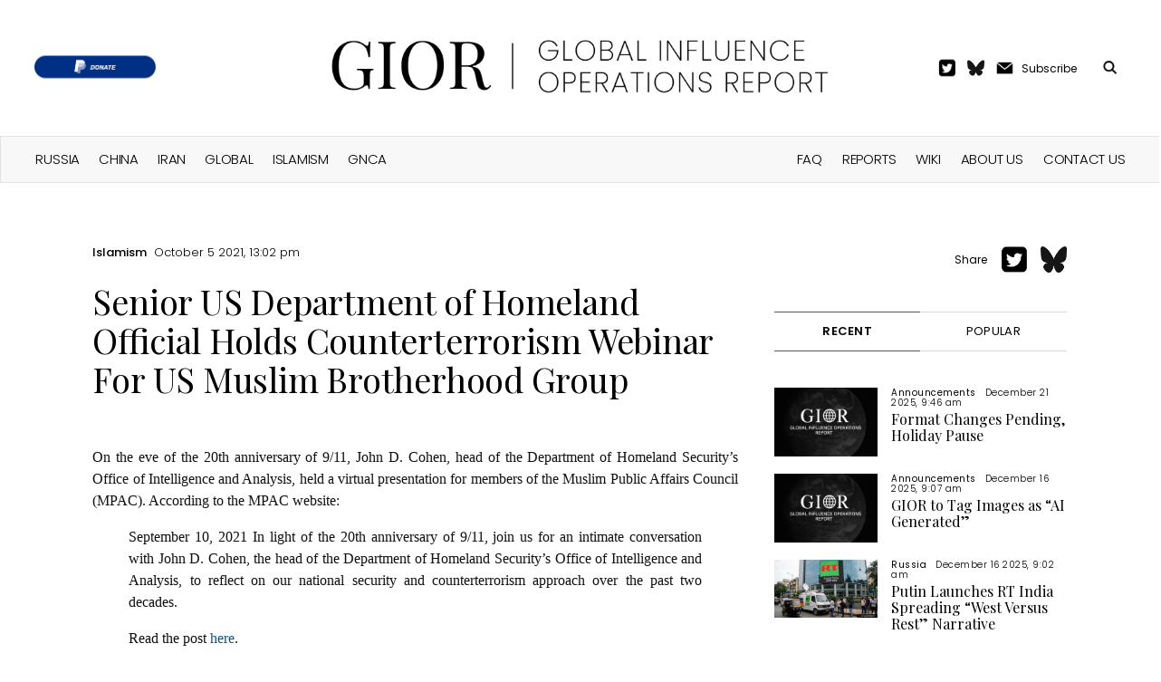

--- FILE ---
content_type: text/html; charset=UTF-8
request_url: https://www.global-influence-ops.com/senior-us-department-of-homeland-official-holds-counterterrorism-webinar-for-us-muslim-brotherhood-group/
body_size: 13462
content:

<!DOCTYPE html>
<html lang="en-US" prefix="og: https://ogp.me/ns#" class="no-js">
	<head>
		<meta charset="UTF-8">
		<title>Senior US Department of Homeland Official Holds Counterterrorism Webinar For US Muslim Brotherhood Group - Global Influence Operations Report : Global Influence Operations Report</title>

		<link href="//www.google-analytics.com" rel="dns-prefetch">
		<link href="https://www.global-influence-ops.com/wp-content/themes/gior/img/icons/favicon.png" rel="shortcut icon">
		<link href="https://www.global-influence-ops.com/wp-content/themes/gior/img/icons/touch.png" rel="apple-touch-icon-precomposed">
		<link rel="alternate" type="application/rss+xml" title="Global Influence Operations Report" href="https://www.global-influence-ops.com/feed/" />

        <link rel="preconnect" href="https://fonts.googleapis.com">
        <link rel="preconnect" href="https://fonts.gstatic.com" crossorigin>
        <link href="https://fonts.googleapis.com/css2?family=Playfair+Display:wght@400;500;600;700;800&family=Poppins:ital,wght@0,100;0,200;0,300;0,400;0,500;0,600;0,700;0,800;1,100;1,200;1,300;1,400;1,500;1,600&display=swap" rel="stylesheet">

		<meta http-equiv="X-UA-Compatible" content="IE=edge,chrome=1">
		<meta name="viewport" content="width=device-width, initial-scale=1.0">
		<meta name="description" content="An Intelligence Digest Tracking Global Threats to Democracy">

			<style>img:is([sizes="auto" i], [sizes^="auto," i]) { contain-intrinsic-size: 3000px 1500px }</style>
	<!-- Jetpack Site Verification Tags -->
<meta name="google-site-verification" content="Q_P9za22__qP8wX123h_6rdCYOt-uoMG1AUDQWCix74" />

<!-- Search Engine Optimization by Rank Math - https://rankmath.com/ -->
<meta name="robots" content="follow, index, max-snippet:-1, max-video-preview:-1, max-image-preview:large"/>
<link rel="canonical" href="https://www.global-influence-ops.com/senior-us-department-of-homeland-official-holds-counterterrorism-webinar-for-us-muslim-brotherhood-group/" />
<meta property="og:locale" content="en_US" />
<meta property="og:type" content="article" />
<meta property="og:title" content="Senior US Department of Homeland Official Holds Counterterrorism Webinar For US Muslim Brotherhood Group - Global Influence Operations Report" />
<meta property="og:description" content="On the eve of the 20th anniver­sary of 9/11, John D. Cohen, head of the Depart­ment of Home­land Security’s Office of Intel­li­gence and Analy­sis, held a vir­tu­al pre­sen­ta­tion for mem­bers of the Mus­lim Pub­lic Affairs Coun­cil (MPAC). Accord­ing to the MPAC website: Sep­tem­ber 10, 2021 In light of the 20th anniver­sary of 9/11, join us [&hellip;]" />
<meta property="og:url" content="https://www.global-influence-ops.com/senior-us-department-of-homeland-official-holds-counterterrorism-webinar-for-us-muslim-brotherhood-group/" />
<meta property="og:site_name" content="Global Influence Operations Report (GIOR)" />
<meta property="article:section" content="Islamism" />
<meta property="article:published_time" content="2021-10-05T13:02:22-05:00" />
<meta name="twitter:card" content="summary_large_image" />
<meta name="twitter:title" content="Senior US Department of Homeland Official Holds Counterterrorism Webinar For US Muslim Brotherhood Group - Global Influence Operations Report" />
<meta name="twitter:description" content="On the eve of the 20th anniver­sary of 9/11, John D. Cohen, head of the Depart­ment of Home­land Security’s Office of Intel­li­gence and Analy­sis, held a vir­tu­al pre­sen­ta­tion for mem­bers of the Mus­lim Pub­lic Affairs Coun­cil (MPAC). Accord­ing to the MPAC website: Sep­tem­ber 10, 2021 In light of the 20th anniver­sary of 9/11, join us [&hellip;]" />
<meta name="twitter:label1" content="Written by" />
<meta name="twitter:data1" content="Editor" />
<meta name="twitter:label2" content="Time to read" />
<meta name="twitter:data2" content="2 minutes" />
<script type="application/ld+json" class="rank-math-schema">{"@context":"https://schema.org","@graph":[{"@type":"Organization","@id":"https://www.global-influence-ops.com/#organization","name":"gior","url":"https://www.global-influence-ops.com"},{"@type":"WebSite","@id":"https://www.global-influence-ops.com/#website","url":"https://www.global-influence-ops.com","name":"Global Influence Operations Report (GIOR)","publisher":{"@id":"https://www.global-influence-ops.com/#organization"},"inLanguage":"en-US"},{"@type":"WebPage","@id":"https://www.global-influence-ops.com/senior-us-department-of-homeland-official-holds-counterterrorism-webinar-for-us-muslim-brotherhood-group/#webpage","url":"https://www.global-influence-ops.com/senior-us-department-of-homeland-official-holds-counterterrorism-webinar-for-us-muslim-brotherhood-group/","name":"Senior US Department of Homeland Official Holds Counterterrorism Webinar For US Muslim Brotherhood Group - Global Influence Operations Report","datePublished":"2021-10-05T13:02:22-05:00","dateModified":"2021-10-05T13:02:22-05:00","isPartOf":{"@id":"https://www.global-influence-ops.com/#website"},"inLanguage":"en-US"},{"@type":"Person","@id":"https://www.global-influence-ops.com/author/steven/","name":"Editor","url":"https://www.global-influence-ops.com/author/steven/","image":{"@type":"ImageObject","@id":"https://secure.gravatar.com/avatar/2be61c150046c99d95f6b31d631f77acd6610c0e84c0918aacc28456df9bd070?s=96&amp;d=mm&amp;r=g","url":"https://secure.gravatar.com/avatar/2be61c150046c99d95f6b31d631f77acd6610c0e84c0918aacc28456df9bd070?s=96&amp;d=mm&amp;r=g","caption":"Editor","inLanguage":"en-US"},"worksFor":{"@id":"https://www.global-influence-ops.com/#organization"}},{"@type":"BlogPosting","headline":"Senior US Department of Homeland Official Holds Counterterrorism Webinar For US Muslim Brotherhood Group -","datePublished":"2021-10-05T13:02:22-05:00","dateModified":"2021-10-05T13:02:22-05:00","author":{"@id":"https://www.global-influence-ops.com/author/steven/","name":"Editor"},"publisher":{"@id":"https://www.global-influence-ops.com/#organization"},"description":"On the eve of the 20th anniversary of 9/11, John D. Cohen, head of the Department of Homeland Security\u2019s Office of Intelligence and Analysis, held a virtual presentation for members of the Muslim Public Affairs Council (MPAC). According to the MPAC website:","name":"Senior US Department of Homeland Official Holds Counterterrorism Webinar For US Muslim Brotherhood Group -","@id":"https://www.global-influence-ops.com/senior-us-department-of-homeland-official-holds-counterterrorism-webinar-for-us-muslim-brotherhood-group/#richSnippet","isPartOf":{"@id":"https://www.global-influence-ops.com/senior-us-department-of-homeland-official-holds-counterterrorism-webinar-for-us-muslim-brotherhood-group/#webpage"},"inLanguage":"en-US","mainEntityOfPage":{"@id":"https://www.global-influence-ops.com/senior-us-department-of-homeland-official-holds-counterterrorism-webinar-for-us-muslim-brotherhood-group/#webpage"}}]}</script>
<!-- /Rank Math WordPress SEO plugin -->

<link rel='dns-prefetch' href='//stats.wp.com' />
<script type="text/javascript">
/* <![CDATA[ */
window._wpemojiSettings = {"baseUrl":"https:\/\/s.w.org\/images\/core\/emoji\/16.0.1\/72x72\/","ext":".png","svgUrl":"https:\/\/s.w.org\/images\/core\/emoji\/16.0.1\/svg\/","svgExt":".svg","source":{"concatemoji":"https:\/\/www.global-influence-ops.com\/wp-includes\/js\/wp-emoji-release.min.js?ver=6.8.3"}};
/*! This file is auto-generated */
!function(s,n){var o,i,e;function c(e){try{var t={supportTests:e,timestamp:(new Date).valueOf()};sessionStorage.setItem(o,JSON.stringify(t))}catch(e){}}function p(e,t,n){e.clearRect(0,0,e.canvas.width,e.canvas.height),e.fillText(t,0,0);var t=new Uint32Array(e.getImageData(0,0,e.canvas.width,e.canvas.height).data),a=(e.clearRect(0,0,e.canvas.width,e.canvas.height),e.fillText(n,0,0),new Uint32Array(e.getImageData(0,0,e.canvas.width,e.canvas.height).data));return t.every(function(e,t){return e===a[t]})}function u(e,t){e.clearRect(0,0,e.canvas.width,e.canvas.height),e.fillText(t,0,0);for(var n=e.getImageData(16,16,1,1),a=0;a<n.data.length;a++)if(0!==n.data[a])return!1;return!0}function f(e,t,n,a){switch(t){case"flag":return n(e,"\ud83c\udff3\ufe0f\u200d\u26a7\ufe0f","\ud83c\udff3\ufe0f\u200b\u26a7\ufe0f")?!1:!n(e,"\ud83c\udde8\ud83c\uddf6","\ud83c\udde8\u200b\ud83c\uddf6")&&!n(e,"\ud83c\udff4\udb40\udc67\udb40\udc62\udb40\udc65\udb40\udc6e\udb40\udc67\udb40\udc7f","\ud83c\udff4\u200b\udb40\udc67\u200b\udb40\udc62\u200b\udb40\udc65\u200b\udb40\udc6e\u200b\udb40\udc67\u200b\udb40\udc7f");case"emoji":return!a(e,"\ud83e\udedf")}return!1}function g(e,t,n,a){var r="undefined"!=typeof WorkerGlobalScope&&self instanceof WorkerGlobalScope?new OffscreenCanvas(300,150):s.createElement("canvas"),o=r.getContext("2d",{willReadFrequently:!0}),i=(o.textBaseline="top",o.font="600 32px Arial",{});return e.forEach(function(e){i[e]=t(o,e,n,a)}),i}function t(e){var t=s.createElement("script");t.src=e,t.defer=!0,s.head.appendChild(t)}"undefined"!=typeof Promise&&(o="wpEmojiSettingsSupports",i=["flag","emoji"],n.supports={everything:!0,everythingExceptFlag:!0},e=new Promise(function(e){s.addEventListener("DOMContentLoaded",e,{once:!0})}),new Promise(function(t){var n=function(){try{var e=JSON.parse(sessionStorage.getItem(o));if("object"==typeof e&&"number"==typeof e.timestamp&&(new Date).valueOf()<e.timestamp+604800&&"object"==typeof e.supportTests)return e.supportTests}catch(e){}return null}();if(!n){if("undefined"!=typeof Worker&&"undefined"!=typeof OffscreenCanvas&&"undefined"!=typeof URL&&URL.createObjectURL&&"undefined"!=typeof Blob)try{var e="postMessage("+g.toString()+"("+[JSON.stringify(i),f.toString(),p.toString(),u.toString()].join(",")+"));",a=new Blob([e],{type:"text/javascript"}),r=new Worker(URL.createObjectURL(a),{name:"wpTestEmojiSupports"});return void(r.onmessage=function(e){c(n=e.data),r.terminate(),t(n)})}catch(e){}c(n=g(i,f,p,u))}t(n)}).then(function(e){for(var t in e)n.supports[t]=e[t],n.supports.everything=n.supports.everything&&n.supports[t],"flag"!==t&&(n.supports.everythingExceptFlag=n.supports.everythingExceptFlag&&n.supports[t]);n.supports.everythingExceptFlag=n.supports.everythingExceptFlag&&!n.supports.flag,n.DOMReady=!1,n.readyCallback=function(){n.DOMReady=!0}}).then(function(){return e}).then(function(){var e;n.supports.everything||(n.readyCallback(),(e=n.source||{}).concatemoji?t(e.concatemoji):e.wpemoji&&e.twemoji&&(t(e.twemoji),t(e.wpemoji)))}))}((window,document),window._wpemojiSettings);
/* ]]> */
</script>
<style id='wp-emoji-styles-inline-css' type='text/css'>

	img.wp-smiley, img.emoji {
		display: inline !important;
		border: none !important;
		box-shadow: none !important;
		height: 1em !important;
		width: 1em !important;
		margin: 0 0.07em !important;
		vertical-align: -0.1em !important;
		background: none !important;
		padding: 0 !important;
	}
</style>
<link rel='stylesheet' id='wp-block-library-css' href='https://www.global-influence-ops.com/wp-includes/css/dist/block-library/style.min.css?ver=6.8.3' media='all' />
<style id='classic-theme-styles-inline-css' type='text/css'>
/*! This file is auto-generated */
.wp-block-button__link{color:#fff;background-color:#32373c;border-radius:9999px;box-shadow:none;text-decoration:none;padding:calc(.667em + 2px) calc(1.333em + 2px);font-size:1.125em}.wp-block-file__button{background:#32373c;color:#fff;text-decoration:none}
</style>
<style id='pdfemb-pdf-embedder-viewer-style-inline-css' type='text/css'>
.wp-block-pdfemb-pdf-embedder-viewer{max-width:none}

</style>
<link rel='stylesheet' id='mediaelement-css' href='https://www.global-influence-ops.com/wp-includes/js/mediaelement/mediaelementplayer-legacy.min.css?ver=4.2.17' media='all' />
<link rel='stylesheet' id='wp-mediaelement-css' href='https://www.global-influence-ops.com/wp-includes/js/mediaelement/wp-mediaelement.min.css?ver=6.8.3' media='all' />
<style id='jetpack-sharing-buttons-style-inline-css' type='text/css'>
.jetpack-sharing-buttons__services-list{display:flex;flex-direction:row;flex-wrap:wrap;gap:0;list-style-type:none;margin:5px;padding:0}.jetpack-sharing-buttons__services-list.has-small-icon-size{font-size:12px}.jetpack-sharing-buttons__services-list.has-normal-icon-size{font-size:16px}.jetpack-sharing-buttons__services-list.has-large-icon-size{font-size:24px}.jetpack-sharing-buttons__services-list.has-huge-icon-size{font-size:36px}@media print{.jetpack-sharing-buttons__services-list{display:none!important}}.editor-styles-wrapper .wp-block-jetpack-sharing-buttons{gap:0;padding-inline-start:0}ul.jetpack-sharing-buttons__services-list.has-background{padding:1.25em 2.375em}
</style>
<style id='global-styles-inline-css' type='text/css'>
:root{--wp--preset--aspect-ratio--square: 1;--wp--preset--aspect-ratio--4-3: 4/3;--wp--preset--aspect-ratio--3-4: 3/4;--wp--preset--aspect-ratio--3-2: 3/2;--wp--preset--aspect-ratio--2-3: 2/3;--wp--preset--aspect-ratio--16-9: 16/9;--wp--preset--aspect-ratio--9-16: 9/16;--wp--preset--color--black: #000000;--wp--preset--color--cyan-bluish-gray: #abb8c3;--wp--preset--color--white: #ffffff;--wp--preset--color--pale-pink: #f78da7;--wp--preset--color--vivid-red: #cf2e2e;--wp--preset--color--luminous-vivid-orange: #ff6900;--wp--preset--color--luminous-vivid-amber: #fcb900;--wp--preset--color--light-green-cyan: #7bdcb5;--wp--preset--color--vivid-green-cyan: #00d084;--wp--preset--color--pale-cyan-blue: #8ed1fc;--wp--preset--color--vivid-cyan-blue: #0693e3;--wp--preset--color--vivid-purple: #9b51e0;--wp--preset--gradient--vivid-cyan-blue-to-vivid-purple: linear-gradient(135deg,rgba(6,147,227,1) 0%,rgb(155,81,224) 100%);--wp--preset--gradient--light-green-cyan-to-vivid-green-cyan: linear-gradient(135deg,rgb(122,220,180) 0%,rgb(0,208,130) 100%);--wp--preset--gradient--luminous-vivid-amber-to-luminous-vivid-orange: linear-gradient(135deg,rgba(252,185,0,1) 0%,rgba(255,105,0,1) 100%);--wp--preset--gradient--luminous-vivid-orange-to-vivid-red: linear-gradient(135deg,rgba(255,105,0,1) 0%,rgb(207,46,46) 100%);--wp--preset--gradient--very-light-gray-to-cyan-bluish-gray: linear-gradient(135deg,rgb(238,238,238) 0%,rgb(169,184,195) 100%);--wp--preset--gradient--cool-to-warm-spectrum: linear-gradient(135deg,rgb(74,234,220) 0%,rgb(151,120,209) 20%,rgb(207,42,186) 40%,rgb(238,44,130) 60%,rgb(251,105,98) 80%,rgb(254,248,76) 100%);--wp--preset--gradient--blush-light-purple: linear-gradient(135deg,rgb(255,206,236) 0%,rgb(152,150,240) 100%);--wp--preset--gradient--blush-bordeaux: linear-gradient(135deg,rgb(254,205,165) 0%,rgb(254,45,45) 50%,rgb(107,0,62) 100%);--wp--preset--gradient--luminous-dusk: linear-gradient(135deg,rgb(255,203,112) 0%,rgb(199,81,192) 50%,rgb(65,88,208) 100%);--wp--preset--gradient--pale-ocean: linear-gradient(135deg,rgb(255,245,203) 0%,rgb(182,227,212) 50%,rgb(51,167,181) 100%);--wp--preset--gradient--electric-grass: linear-gradient(135deg,rgb(202,248,128) 0%,rgb(113,206,126) 100%);--wp--preset--gradient--midnight: linear-gradient(135deg,rgb(2,3,129) 0%,rgb(40,116,252) 100%);--wp--preset--font-size--small: 13px;--wp--preset--font-size--medium: 20px;--wp--preset--font-size--large: 36px;--wp--preset--font-size--x-large: 42px;--wp--preset--spacing--20: 0.44rem;--wp--preset--spacing--30: 0.67rem;--wp--preset--spacing--40: 1rem;--wp--preset--spacing--50: 1.5rem;--wp--preset--spacing--60: 2.25rem;--wp--preset--spacing--70: 3.38rem;--wp--preset--spacing--80: 5.06rem;--wp--preset--shadow--natural: 6px 6px 9px rgba(0, 0, 0, 0.2);--wp--preset--shadow--deep: 12px 12px 50px rgba(0, 0, 0, 0.4);--wp--preset--shadow--sharp: 6px 6px 0px rgba(0, 0, 0, 0.2);--wp--preset--shadow--outlined: 6px 6px 0px -3px rgba(255, 255, 255, 1), 6px 6px rgba(0, 0, 0, 1);--wp--preset--shadow--crisp: 6px 6px 0px rgba(0, 0, 0, 1);}:where(.is-layout-flex){gap: 0.5em;}:where(.is-layout-grid){gap: 0.5em;}body .is-layout-flex{display: flex;}.is-layout-flex{flex-wrap: wrap;align-items: center;}.is-layout-flex > :is(*, div){margin: 0;}body .is-layout-grid{display: grid;}.is-layout-grid > :is(*, div){margin: 0;}:where(.wp-block-columns.is-layout-flex){gap: 2em;}:where(.wp-block-columns.is-layout-grid){gap: 2em;}:where(.wp-block-post-template.is-layout-flex){gap: 1.25em;}:where(.wp-block-post-template.is-layout-grid){gap: 1.25em;}.has-black-color{color: var(--wp--preset--color--black) !important;}.has-cyan-bluish-gray-color{color: var(--wp--preset--color--cyan-bluish-gray) !important;}.has-white-color{color: var(--wp--preset--color--white) !important;}.has-pale-pink-color{color: var(--wp--preset--color--pale-pink) !important;}.has-vivid-red-color{color: var(--wp--preset--color--vivid-red) !important;}.has-luminous-vivid-orange-color{color: var(--wp--preset--color--luminous-vivid-orange) !important;}.has-luminous-vivid-amber-color{color: var(--wp--preset--color--luminous-vivid-amber) !important;}.has-light-green-cyan-color{color: var(--wp--preset--color--light-green-cyan) !important;}.has-vivid-green-cyan-color{color: var(--wp--preset--color--vivid-green-cyan) !important;}.has-pale-cyan-blue-color{color: var(--wp--preset--color--pale-cyan-blue) !important;}.has-vivid-cyan-blue-color{color: var(--wp--preset--color--vivid-cyan-blue) !important;}.has-vivid-purple-color{color: var(--wp--preset--color--vivid-purple) !important;}.has-black-background-color{background-color: var(--wp--preset--color--black) !important;}.has-cyan-bluish-gray-background-color{background-color: var(--wp--preset--color--cyan-bluish-gray) !important;}.has-white-background-color{background-color: var(--wp--preset--color--white) !important;}.has-pale-pink-background-color{background-color: var(--wp--preset--color--pale-pink) !important;}.has-vivid-red-background-color{background-color: var(--wp--preset--color--vivid-red) !important;}.has-luminous-vivid-orange-background-color{background-color: var(--wp--preset--color--luminous-vivid-orange) !important;}.has-luminous-vivid-amber-background-color{background-color: var(--wp--preset--color--luminous-vivid-amber) !important;}.has-light-green-cyan-background-color{background-color: var(--wp--preset--color--light-green-cyan) !important;}.has-vivid-green-cyan-background-color{background-color: var(--wp--preset--color--vivid-green-cyan) !important;}.has-pale-cyan-blue-background-color{background-color: var(--wp--preset--color--pale-cyan-blue) !important;}.has-vivid-cyan-blue-background-color{background-color: var(--wp--preset--color--vivid-cyan-blue) !important;}.has-vivid-purple-background-color{background-color: var(--wp--preset--color--vivid-purple) !important;}.has-black-border-color{border-color: var(--wp--preset--color--black) !important;}.has-cyan-bluish-gray-border-color{border-color: var(--wp--preset--color--cyan-bluish-gray) !important;}.has-white-border-color{border-color: var(--wp--preset--color--white) !important;}.has-pale-pink-border-color{border-color: var(--wp--preset--color--pale-pink) !important;}.has-vivid-red-border-color{border-color: var(--wp--preset--color--vivid-red) !important;}.has-luminous-vivid-orange-border-color{border-color: var(--wp--preset--color--luminous-vivid-orange) !important;}.has-luminous-vivid-amber-border-color{border-color: var(--wp--preset--color--luminous-vivid-amber) !important;}.has-light-green-cyan-border-color{border-color: var(--wp--preset--color--light-green-cyan) !important;}.has-vivid-green-cyan-border-color{border-color: var(--wp--preset--color--vivid-green-cyan) !important;}.has-pale-cyan-blue-border-color{border-color: var(--wp--preset--color--pale-cyan-blue) !important;}.has-vivid-cyan-blue-border-color{border-color: var(--wp--preset--color--vivid-cyan-blue) !important;}.has-vivid-purple-border-color{border-color: var(--wp--preset--color--vivid-purple) !important;}.has-vivid-cyan-blue-to-vivid-purple-gradient-background{background: var(--wp--preset--gradient--vivid-cyan-blue-to-vivid-purple) !important;}.has-light-green-cyan-to-vivid-green-cyan-gradient-background{background: var(--wp--preset--gradient--light-green-cyan-to-vivid-green-cyan) !important;}.has-luminous-vivid-amber-to-luminous-vivid-orange-gradient-background{background: var(--wp--preset--gradient--luminous-vivid-amber-to-luminous-vivid-orange) !important;}.has-luminous-vivid-orange-to-vivid-red-gradient-background{background: var(--wp--preset--gradient--luminous-vivid-orange-to-vivid-red) !important;}.has-very-light-gray-to-cyan-bluish-gray-gradient-background{background: var(--wp--preset--gradient--very-light-gray-to-cyan-bluish-gray) !important;}.has-cool-to-warm-spectrum-gradient-background{background: var(--wp--preset--gradient--cool-to-warm-spectrum) !important;}.has-blush-light-purple-gradient-background{background: var(--wp--preset--gradient--blush-light-purple) !important;}.has-blush-bordeaux-gradient-background{background: var(--wp--preset--gradient--blush-bordeaux) !important;}.has-luminous-dusk-gradient-background{background: var(--wp--preset--gradient--luminous-dusk) !important;}.has-pale-ocean-gradient-background{background: var(--wp--preset--gradient--pale-ocean) !important;}.has-electric-grass-gradient-background{background: var(--wp--preset--gradient--electric-grass) !important;}.has-midnight-gradient-background{background: var(--wp--preset--gradient--midnight) !important;}.has-small-font-size{font-size: var(--wp--preset--font-size--small) !important;}.has-medium-font-size{font-size: var(--wp--preset--font-size--medium) !important;}.has-large-font-size{font-size: var(--wp--preset--font-size--large) !important;}.has-x-large-font-size{font-size: var(--wp--preset--font-size--x-large) !important;}
:where(.wp-block-post-template.is-layout-flex){gap: 1.25em;}:where(.wp-block-post-template.is-layout-grid){gap: 1.25em;}
:where(.wp-block-columns.is-layout-flex){gap: 2em;}:where(.wp-block-columns.is-layout-grid){gap: 2em;}
:root :where(.wp-block-pullquote){font-size: 1.5em;line-height: 1.6;}
</style>
<link rel='stylesheet' id='categories-images-styles-css' href='https://www.global-influence-ops.com/wp-content/plugins/categories-images/assets/css/zci-styles.css?ver=3.3.1' media='all' />
<link rel='stylesheet' id='html5blank-css' href='https://www.global-influence-ops.com/wp-content/themes/gior/style.css?ver=1732777041' media='' />
<style id='wp-typography-custom-inline-css' type='text/css'>
sub, sup{font-size: 75%;line-height: 100%}sup{vertical-align: 60%}sub{vertical-align: -10%}.amp{font-family: Baskerville, "Goudy Old Style", Palatino, "Book Antiqua", "Warnock Pro", serif;font-size: 1.1em;font-style: italic;font-weight: normal;line-height: 1em}.caps{font-size: 90%}.dquo{margin-left: -0.4em}.quo{margin-left: -0.2em}.pull-single{margin-left: -0.15em}.push-single{margin-right: 0.15em}.pull-double{margin-left: -0.38em}.push-double{margin-right: 0.38em}
</style>
<style id='wp-typography-safari-font-workaround-inline-css' type='text/css'>
body {-webkit-font-feature-settings: "liga";font-feature-settings: "liga";-ms-font-feature-settings: normal;}
</style>
<link rel="https://api.w.org/" href="https://www.global-influence-ops.com/wp-json/" /><link rel="alternate" title="JSON" type="application/json" href="https://www.global-influence-ops.com/wp-json/wp/v2/posts/4468" />	<style>img#wpstats{display:none}</style>
		<meta property="og:type" content="article" /><meta property="og:url" content="https://www.global-influence-ops.com/senior-us-department-of-homeland-official-holds-counterterrorism-webinar-for-us-muslim-brotherhood-group/" /><meta property="twitter:url" content="https://www.global-influence-ops.com/senior-us-department-of-homeland-official-holds-counterterrorism-webinar-for-us-muslim-brotherhood-group/" /><meta property="og:title" content="Senior US Department of Homeland Official Holds Counterterrorism Webinar For US Muslim Brotherhood Group" /><meta property="twitter:title" content="Senior US Department of Homeland Official Holds Counterterrorism Webinar For US Muslim Brotherhood Group" /><meta property="twitter:image" content="https://www.global-influence-ops.com/social-preview-v2.png?title=Senior+US+Department+of+Homeland+Official+Holds+Counterterrorism+Webinar+For+US+Muslim+Brotherhood+Group&category=Islamism" /><meta property="og:image" content="https://www.global-influence-ops.com/social-preview-v2.png?title=Senior+US+Department+of+Homeland+Official+Holds+Counterterrorism+Webinar+For+US+Muslim+Brotherhood+Group&category=Islamism" /><meta property="og:description" content="On the eve of the 20th anniver­sary of 9/11, John D. Cohen, head of the Depart­ment of Home­land Security’s Office of Intel­li­gence and Analy­sis, held a vir­tu­al pre­sen­ta­tion for mem­bers of the Mus­lim Pub­lic Affairs Coun­cil (MPAC). Accord­ing to the MPAC website: Sep­tem­ber 10, 2021 In light of the 20th anniver­sary of 9/11, join us [&hellip;]" /><meta property="twitter:description" content="On the eve of the 20th anniver­sary of 9/11, John D. Cohen, head of the Depart­ment of Home­land Security’s Office of Intel­li­gence and Analy­sis, held a vir­tu­al pre­sen­ta­tion for mem­bers of the Mus­lim Pub­lic Affairs Coun­cil (MPAC). Accord­ing to the MPAC website: Sep­tem­ber 10, 2021 In light of the 20th anniver­sary of 9/11, join us [&hellip;]" /><meta data-rh="true" property="twitter:card" content="summary_large_image"><link rel="icon" href="https://www.global-influence-ops.com/wp-content/uploads/2025/05/IMG_7405-120x120.png" sizes="32x32" />
<link rel="icon" href="https://www.global-influence-ops.com/wp-content/uploads/2025/05/IMG_7405.png" sizes="192x192" />
<link rel="apple-touch-icon" href="https://www.global-influence-ops.com/wp-content/uploads/2025/05/IMG_7405.png" />
<meta name="msapplication-TileImage" content="https://www.global-influence-ops.com/wp-content/uploads/2025/05/IMG_7405.png" />
		<script>
		// conditionizr.com
		// configure environment tests
		conditionizr.config({
			assets: 'https://www.global-influence-ops.com/wp-content/themes/gior',
			tests: {}
		});
		</script>

        <link rel='stylesheet' type='text/css' media='screen' href='https://www.global-influence-ops.com/wp-content/themes/gior/assets/css/normalize.css'>

	</head>
	<body class="wp-singular post-template-default single single-post postid-4468 single-format-standard wp-theme-gior senior-us-department-of-homeland-official-holds-counterterrorism-webinar-for-us-muslim-brotherhood-group">

    <div id="mobile-menu" class="mobile-menu-container hide-menu">
        <div class="wrapper">
            <img onclick="toggle_menu()" width='32px' alt='menu-close' src='https://www.global-influence-ops.com/wp-content/themes/gior/assets/icons/menu-close.png'/>
            <ul class='top'>
                <li id="menu-item-1" class="menu-item menu-item-type-custom menu-item-object-custom menu-item-1"><a href="/">HOME</a></li>
                <ul id="menu-right-header" class="featured_list"><li id="menu-item-6661" class="menu-item menu-item-type-post_type menu-item-object-page menu-item-6661"><a href="https://www.global-influence-ops.com/faq/">FAQ</a></li>
<li id="menu-item-6659" class="menu-item menu-item-type-post_type menu-item-object-page menu-item-6659"><a href="https://www.global-influence-ops.com/reports/">Reports</a></li>
<li id="menu-item-6662" class="menu-item menu-item-type-post_type menu-item-object-page menu-item-6662"><a href="https://www.global-influence-ops.com/wiki/">Wiki</a></li>
<li id="menu-item-6660" class="menu-item menu-item-type-post_type menu-item-object-page menu-item-6660"><a href="https://www.global-influence-ops.com/about-us/">About Us</a></li>
<li id="menu-item-6663" class="menu-item menu-item-type-post_type menu-item-object-page menu-item-6663"><a href="https://www.global-influence-ops.com/contact-us/">Contact Us</a></li>
</ul>            </ul>
            <ul class='bottom'>
                <ul id="menu-header" class="featured_list"><li id="menu-item-793" class="menu-item menu-item-type-taxonomy menu-item-object-category menu-item-793"><a href="https://www.global-influence-ops.com/category/network/russia/">Russia</a></li>
<li id="menu-item-794" class="menu-item menu-item-type-taxonomy menu-item-object-category menu-item-794"><a href="https://www.global-influence-ops.com/category/network/china/">China</a></li>
<li id="menu-item-789" class="menu-item menu-item-type-taxonomy menu-item-object-category menu-item-789"><a href="https://www.global-influence-ops.com/category/network/iran/">Iran</a></li>
<li id="menu-item-9084" class="menu-item menu-item-type-taxonomy menu-item-object-category menu-item-9084"><a href="https://www.global-influence-ops.com/category/network/global/">Global</a></li>
<li id="menu-item-790" class="menu-item menu-item-type-taxonomy menu-item-object-category current-post-ancestor current-menu-parent current-post-parent menu-item-790"><a href="https://www.global-influence-ops.com/category/network/islamism/">Islamism</a></li>
<li id="menu-item-9077" class="menu-item menu-item-type-taxonomy menu-item-object-category menu-item-9077"><a href="https://www.global-influence-ops.com/category/network/gnca/">GNCA</a></li>
</ul>            </ul>
        </div>
    </div>
	<header>
        <nav id="navbar" class='navbar'>
            <div class="menu-wrapper">
                <img onclick="toggle_menu()" width='16px' alt='search-icon' src='https://www.global-influence-ops.com/wp-content/themes/gior/assets/icons/menu-icon.png'/>
            </div>
            <div class='social-wrapper'>
	    <a href="https://www.paypal.com/paypalme/influenceops"><img height="25px" alt="" src="https://www.global-influence-ops.com/wp-content/themes/gior/assets/images/donate-paypal.png"/></a>
            </div>
            <div class='logo-wrapper'>
                <a class="regular-logo" href="/"><img width='550px' alt='logo' src='https://www.global-influence-ops.com/wp-content/themes/gior/assets/logo/logo-main.png'/></a>
                <a class="mobile-logo" href="/"><img width='304px' alt='logo' src='https://www.global-influence-ops.com/wp-content/themes/gior/assets/logo/logo-main-mob.png'/></a>
            </div>
            <div class='extras-wrapper'>
                <div class='share-twitter'>
                    <a href="https://twitter.com/GIOReport"><img width='19px' alt='twitter' src='https://www.global-influence-ops.com/wp-content/themes/gior/assets/icons/twitter-icon.png'/></a>
                </div>
		<div class='share-twitter' style="padding-top: 1px;">
		    <a href="https://bsky.app/profile/gioreport.bsky.social"><img width='19px' alt='bsky' src='https://www.global-influence-ops.com/wp-content/themes/gior/assets/icons/bsky-icon.png'/></a>
		</div>
                <div class='subscribe'>
                    <img width='19px' alt='email-icon' src='https://www.global-influence-ops.com/wp-content/themes/gior/assets/icons/email-icon.png'/>
                    <div class='text'>
                        <a href="#subscribe-form">Subscribe</a>
                    </div>
                </div>
                <div class='search'>
                    <div class='text'>
                        <form action="/" method="get" id="header_search_button">
                            <img onclick="tgl_search()" width='16px' alt='search-icon' src='https://www.global-influence-ops.com/wp-content/themes/gior/assets/icons/search-icon.png'/>
                            <input name="s" id="header_search_input" type="text" placeholder="Search">
                        </form>
                    </div>
                </div>
            </div>
            <div class="search-wrapper">
                <a href="/?s="><img width='16px' alt='search-icon' src='https://www.global-influence-ops.com/wp-content/themes/gior/assets/icons/search-icon.png'/></a>
            </div>
        </nav>  
        <nav class='menu'>
            <div class="inner">
                <ul class='left'>
					<ul id="menu-header-1" class="featured_list"><li class="menu-item menu-item-type-taxonomy menu-item-object-category menu-item-793"><a href="https://www.global-influence-ops.com/category/network/russia/">Russia</a></li>
<li class="menu-item menu-item-type-taxonomy menu-item-object-category menu-item-794"><a href="https://www.global-influence-ops.com/category/network/china/">China</a></li>
<li class="menu-item menu-item-type-taxonomy menu-item-object-category menu-item-789"><a href="https://www.global-influence-ops.com/category/network/iran/">Iran</a></li>
<li class="menu-item menu-item-type-taxonomy menu-item-object-category menu-item-9084"><a href="https://www.global-influence-ops.com/category/network/global/">Global</a></li>
<li class="menu-item menu-item-type-taxonomy menu-item-object-category current-post-ancestor current-menu-parent current-post-parent menu-item-790"><a href="https://www.global-influence-ops.com/category/network/islamism/">Islamism</a></li>
<li class="menu-item menu-item-type-taxonomy menu-item-object-category menu-item-9077"><a href="https://www.global-influence-ops.com/category/network/gnca/">GNCA</a></li>
</ul>                </ul>
                <ul class='right'>
					<ul id="menu-right-header-1" class="featured_list"><li class="menu-item menu-item-type-post_type menu-item-object-page menu-item-6661"><a href="https://www.global-influence-ops.com/faq/">FAQ</a></li>
<li class="menu-item menu-item-type-post_type menu-item-object-page menu-item-6659"><a href="https://www.global-influence-ops.com/reports/">Reports</a></li>
<li class="menu-item menu-item-type-post_type menu-item-object-page menu-item-6662"><a href="https://www.global-influence-ops.com/wiki/">Wiki</a></li>
<li class="menu-item menu-item-type-post_type menu-item-object-page menu-item-6660"><a href="https://www.global-influence-ops.com/about-us/">About Us</a></li>
<li class="menu-item menu-item-type-post_type menu-item-object-page menu-item-6663"><a href="https://www.global-influence-ops.com/contact-us/">Contact Us</a></li>
</ul>                </ul>
            </div>
        </nav>
    </header>

    <script>
        function toggle_menu() {
            document.getElementById("mobile-menu").classList.toggle('hide-menu');
        }

        function tgl_search() {
            var element = document.getElementById("header_search_input");
            element.classList.toggle("search_open");
        }
    </script>

    <style>

        #navbar .search_open {
            width: 120px;
            padding-left: 10px;
            padding-right: 10px;
            padding: 5px;
            border: 1px solid;
            font-size: 14px;
        }

        #header_search_input {
            vertical-align: middle;
            margin-bottom: 0;
            margin-left: 5px;
            font-size: 14px;
            padding-left: 0;
            padding-right: 0;
            border-radius: 3px;
            border: none;
            -webkit-transition: all .5s;
            -moz-transition: all .5s;
            transition: all .5s;
            width: 0;
        }
    </style>

<main>
    <div class="main-content">    
		<div id="post-wrapper" class="post-wrapper">
			<div id="post-wrapper-left" class="post-wrapper-left">
				<div class="info"><span>Islamism</span>October 5 2021, 13:02 pm</div>
				<h1>Senior US Department of Homeland Official Holds Counterterrorism Webinar For US Muslim Brotherhood Group</h1>
				<div id="post-content" class="post-content"><p>On the eve of the 20th anniver­sary of 9/11, John D. Cohen, head of the Depart­ment of Home­land Security’s Office of Intel­li­gence and Analy­sis, held a vir­tu­al pre­sen­ta­tion for mem­bers of the Mus­lim Pub­lic Affairs Coun­cil (MPAC). Accord­ing to the MPAC website:</p>
<blockquote><p>Sep­tem­ber 10, 2021 In light of the 20th anniver­sary of 9/11, join us for an inti­mate con­ver­sa­tion with John D. Cohen, the head of the Depart­ment of Home­land Security’s Office of Intel­li­gence and Analy­sis, to reflect on our nation­al secu­ri­ty and coun­tert­er­ror­ism approach over the past two decades.</p>
<p>Read the post <a href="https://us02web.zoom.us/webinar/register/WN_ycYbLceqS4mYoD2kic1WwQ" target="_blank" rel="noopener">here</a>.</p></blockquote>
<p>Cohen is a senior coun­tert­er­ror­ism offi­cial at the Depart­ment of Home­land Secu­ri­ty and cur­rent­ly <a href="https://about.bgov.com/news/counterterrorism-official-to-oversee-dhs-intelligence-office/" target="_blank" rel="noopener">leads</a> the Department’s Office of Intel­li­gence and Analy­sis, charged with gath­er­ing intel­li­gence about poten­tial US secu­ri­ty threats and alert­ing state, local, trib­al, and ter­ri­to­r­i­al gov­ern­ments, as well as the pri­vate sec­tor. In 2016, Cohen appeared to min­i­mize the role of Islamist ide­ol­o­gy in ter­ror attacks, <a href="https://www.politico.com/magazine/story/2016/03/fbi-muslim-outreach-terrorism-213765/" target="_blank" rel="noopener">telling</a> POLITICO:</p>
<blockquote><p>What we are find­ing now is that would-be ter­ror­ists don’t sim­ply reside in Mus­lim com­mu­ni­ties, and they don’t always come from a Mus­lim back­ground,” says Cohen. “We’re find­ing it’s trou­bled peo­ple drawn to the life mean­ing that comes from being asso­ci­at­ed with a cause. Their under­stand­ing of Islam is scarce.”</p></blockquote>
<p>Dur­ing the <a href="https://www.youtube.com/watch?v=cI2qFhReqLc" target="_blank" rel="noopener">pre­sen­ta­tion</a>, Cohen said that the pub­lic described acts of ter­ror­ism, e.g., direct­ed against Jew­ish com­mu­ni­ties, dif­fer­ent­ly when the per­pe­tra­tor was a white suprema­cist vs. when the action was car­ried out by an Arab-Amer­i­can, imply­ing only the lat­ter would be called a ter­ror­ist attack. Cohen was joined by long-time MPAC Pres­i­dent Salam Al-Maray­ati, a for­mer <a href="https://www.latimes.com/archives/la-xpm-1995-09-02-me-41425-story.html" target="_blank" rel="noopener">mem­ber</a> of the Exec­u­tive Com­mit­tee of the Cal­i­for­nia Demo­c­ra­t­ic Par­ty and who has served as a Clin­ton del­e­gate at the 1996 Demo­c­ra­t­ic Con­ven­tion. Al-Maray­ati has a <a href="https://www.investigativeproject.org/profile/114/salam-al-marayati" target="_blank" rel="noopener">his­to­ry</a> of defend­ing extrem­ist groups and, in a talk radio show on 11 Sep­tem­ber 2001, <a href="http://www.investigativeproject.org/profile/114" target="_blank" rel="noopener">sug­gest­ed</a> that Israel might have been behind the attacks.</p>
<p>The MPAC&nbsp;was&nbsp;<a href="http://www.mpac.org/about/history.php" target="_blank" rel="noopener">estab­lished</a> orig­i­nal­ly in 1986 as the Polit­i­cal Action Com­mit­tee of the Islam­ic Cen­ter of South­ern Cal­i­for­nia, whose lead­ers had back­grounds sug­gest­ing they were asso­ci­at­ed with the Egypt­ian Mus­lim Broth­er­hood. Over the years, MPAC has mor­phed into a non-prof­it social wel­fare orga­ni­za­tion, <a href="https://www.investigativeproject.org/documents/misc/355.pdf" target="_blank" rel="noopener">describ­ing</a> its objec­tives as a “pub­lic ser­vice agency work­ing for the civ­il rights of Amer­i­can Mus­lims, for the inte­gra­tion of Islam into Amer­i­can plu­ral­ism, and for a pos­i­tive, con­struc­tive rela­tion­ship between Amer­i­can Mus­lims and their rep­re­sen­ta­tives.” MPAC has repeat­ed­ly&nbsp;<a href="http://web.archive.org/web/20090204232236/http:/www.mpac.org/article.php?id=446" target="_blank" rel="noopener">opposed</a> coun­tert­er­ror­ism efforts pro­posed or car­ried out by the US gov­ern­ment, often&nbsp;<a href="http://www.ipsnews.net/2004/05/rights-us-bush-push-for-patriot-act-provokes-unease/" target="_blank" rel="noopener">sug­gest­ing</a> that they were tar­get­ing peo­ple based on race and reli­gion. MPAC has also <a href="http://web.archive.org/web/20100106235637/http:/www.mpac.org/publications/counterterrorism-policy-paper/counterterrorism-policy-paper.pdf" target="_blank" rel="noopener">defend­ed</a> and/or jus­ti­fied vio­lence car­ried out by Islam­ic groups. Nev­er­the­less, MPAC has devel­oped exten­sive rela­tion­ships with US gov­ern­ment agen­cies, includ­ing <a href="http://web.archive.org/web/20100826031325/http:/www.mpac.org/article.php?id=1141" target="_blank" rel="noopener">meet­ings</a>&nbsp;with the Depart­ment of Jus­tice and the&nbsp;FBI.</p>
<p>For more on MPAC Pres­i­dent Salam Al-Maray­ati, go <a href="https://www.investigativeproject.org/profile/114/salam-al-marayati" target="_blank" rel="noopener">here</a>.</p>
</div>
			</div><!--
			--><div id="sidebar-fixed" class="post-wrapper-right">
				<div class="sidebar">
					<div class="share">
						Share
						<a href="https://twitter.com/share?url=https://www.global-influence-ops.com/senior-us-department-of-homeland-official-holds-counterterrorism-webinar-for-us-muslim-brotherhood-group/">
							<img width='19px' alt='twitter' src='https://www.global-influence-ops.com/wp-content/themes/gior/assets/icons/twitter-icon.png'/>
						</a>
						<a href="https://bsky.app/intent/compose?text=https://www.global-influence-ops.com/senior-us-department-of-homeland-official-holds-counterterrorism-webinar-for-us-muslim-brotherhood-group/">
							<img width='19px' alt='bsky' src='https://www.global-influence-ops.com/wp-content/themes/gior/assets/icons/bsky-icon.png'/>
						</a>
					</div>
					<div class="recommendations">
						<div class="recommendations_inner">
							<div class="selector">
								<div id="post-sidebar-recent-selector" onclick="post_sidebar_switch(this)" class="recent selected">RECENT</div>
								<div id="post-sidebar-popular-selector" onclick="post_sidebar_switch(this)" class="popular">POPULAR</div>
							</div>
							<div id="post-sidebar-recent" class="articles-recent">
								
																											    
										<div class="post-sidebar">
											<a href="https://www.global-influence-ops.com/format-changes-pending-holiday-pause/">
												<div class="wrapper-img">
													<img src="https://www.global-influence-ops.com/wp-content/themes/gior/static/placeholder.jpg"/>
												</div><!--
												--><div class="wrapper-info">
													<div class="date"><span>Announcements</span>December 21 2025, 9:46 am</div>
													<h2>Format Changes Pending, Holiday Pause</h2>
												</div>
											</a>
										</div>

																			    
										<div class="post-sidebar">
											<a href="https://www.global-influence-ops.com/announcement-gior-to-tag-images-as-ai-generated/">
												<div class="wrapper-img">
													<img src="https://www.global-influence-ops.com/wp-content/themes/gior/static/placeholder.jpg"/>
												</div><!--
												--><div class="wrapper-info">
													<div class="date"><span>Announcements</span>December 16 2025, 9:07 am</div>
													<h2>GIOR to Tag Images as “AI Generated”</h2>
												</div>
											</a>
										</div>

																			    
										<div class="post-sidebar">
											<a href="https://www.global-influence-ops.com/putin-launches-rt-india-spreading-west-versus-rest-narrative/">
												<div class="wrapper-img">
													<img src="https://www.global-influence-ops.com/wp-content/uploads/2025/12/RT-India-700x390.jpg"/>
												</div><!--
												--><div class="wrapper-info">
													<div class="date"><span>Russia</span>December 16 2025, 9:02 am</div>
													<h2>Putin Launches RT India Spreading “West Versus Rest” Narrative</h2>
												</div>
											</a>
										</div>

																			    
										<div class="post-sidebar">
											<a href="https://www.global-influence-ops.com/trump-security-strategy-european-civilizational-erasure/">
												<div class="wrapper-img">
													<img src="https://www.global-influence-ops.com/wp-content/uploads/2025/12/Trump-Europe-700x397.jpg"/>
												</div><!--
												--><div class="wrapper-info">
													<div class="date"><span>GNCA</span>December 16 2025, 8:45 am</div>
													<h2>Trump Security Strategy Declares European ‘Civilizational Erasure”</h2>
												</div>
											</a>
										</div>

																			    
										<div class="post-sidebar">
											<a href="https://www.global-influence-ops.com/trump-will-lead-revolutionary-european-regime-change-says-orbans-political-director/">
												<div class="wrapper-img">
													<img src="https://www.global-influence-ops.com/wp-content/uploads/2025/12/Trump-on-horse-1-e1765737731543-700x397.jpg"/>
												</div><!--
												--><div class="wrapper-info">
													<div class="date"><span>Archived</span>December 14 2025, 10:05 am</div>
													<h2>Trump Will Lead ‘Revolutionary’ European Regime Change, Says Orbán’s Political Director</h2>
												</div>
											</a>
										</div>

																																	</div>
							<div id="post-sidebar-popular" class="articles-recent hidden">

								
																											    
										<div class="post-sidebar">
											<a href="https://www.global-influence-ops.com/fara-filings-reveal-qatar-influence-operations-targeting-us-rightwing-media/">
												<div class="wrapper-img">
													<img src="https://www.global-influence-ops.com/wp-content/uploads/2025/07/Qatar-700x394.jpg"/>
												</div><!--
												--><div class="wrapper-info">
													<div class="date"><span>Global</span>July 12 2025, 3:31 am</div>
													<h2>FARA Filings Reveal Qatar Influence Operations Targeting US Rightwing Media</h2>
												</div>
											</a>
										</div>

																			    
										<div class="post-sidebar">
											<a href="https://www.global-influence-ops.com/chinese-communist-party-reshuffles-united-front-work-department-leadership/">
												<div class="wrapper-img">
													<img src="https://www.global-influence-ops.com/wp-content/uploads/2025/04/china_-700x394.jpg"/>
												</div><!--
												--><div class="wrapper-info">
													<div class="date"><span>China</span>April 5 2025, 14:55 pm</div>
													<h2>Chinese Communist Party Reshuffles United Front Work Department Leadership</h2>
												</div>
											</a>
										</div>

																			    
										<div class="post-sidebar">
											<a href="https://www.global-influence-ops.com/meta-disrupts-influence-operations-in-romania-iran-china-fake-personas-exposed/">
												<div class="wrapper-img">
													<img src="https://www.global-influence-ops.com/wp-content/uploads/2025/06/AF0B8088-F817-4B12-A28E-149E47C37BEB-700x467.png"/>
												</div><!--
												--><div class="wrapper-info">
													<div class="date"><span>China</span>June 4 2025, 8:48 am</div>
													<h2>Meta Disrupts Influence Operations in Romania, Iran &amp; China:  Fake Personas Exposed</h2>
												</div>
											</a>
										</div>

																			    
										<div class="post-sidebar">
											<a href="https://www.global-influence-ops.com/global-muslim-brotherhood-groups-join-call-to-end-online-islamophobia/">
												<div class="wrapper-img">
													<img src="https://www.global-influence-ops.com/wp-content/uploads/2025/03/image-11-250x188-1.jpg"/>
												</div><!--
												--><div class="wrapper-info">
													<div class="date"><span>Islamism</span>March 20 2025, 7:32 am</div>
													<h2>Global Muslim Brotherhood Groups Join Call to End Online Islamophobia</h2>
												</div>
											</a>
										</div>

																			    
										<div class="post-sidebar">
											<a href="https://www.global-influence-ops.com/new-york-mayors-top-asian-american-fundraisers-under-federal-investigation-for-chinese-influence/">
												<div class="wrapper-img">
													<img src="https://www.global-influence-ops.com/wp-content/uploads/2025/03/Adams-700x394.jpg"/>
												</div><!--
												--><div class="wrapper-info">
													<div class="date"><span>China</span>March 19 2025, 7:17 am</div>
													<h2>New York Mayor’s Top Asian-American Fundraisers Under Federal Investigation for Chinese Influence</h2>
												</div>
											</a>
										</div>

																										
							</div>
						</div>
					</div>
				</div>
			</div>
		</div>
		<div class="other-wrapper">
			<div class="related-articles">
					<h3>RELATED POSTS</h3>
					<div class="all-posts">
						<div class='yarpp yarpp-related yarpp-related-website yarpp-template-yarpp-template-relatedpost'>

	<div class="post-related">
    <a href='https://www.global-influence-ops.com/global-muslim-brotherhood-groups-commemorate-9-11-attacks-by-decrying-islamophobia/'>
                
        <img alt="post image" src="https://www.global-influence-ops.com/wp-content/themes/gior/static/placeholder.jpg"/>

        <div class="extras">
            <div class="country"></div>
            <div class="date">September 15 2021, 16:30 pm</div>
        </div>
        <h2>Global Muslim Brotherhood Groups Commemorate 9/11 Attacks By Decrying Islamophobia</h2>
    </a>
</div><div class="post-related">
    <a href='https://www.global-influence-ops.com/if-the-global-muslim-brotherhood-doesnt-exist-why-are-they-holding-a-meeting/'>
                
        <img alt="post image" src="https://www.global-influence-ops.com/wp-content/themes/gior/static/placeholder.jpg"/>

        <div class="extras">
            <div class="country"></div>
            <div class="date">October 21 2020, 14:00 pm</div>
        </div>
        <h2>If the Global Muslim Brotherhood Doesn’t Exist, Why Are They Holding A Meeting?</h2>
    </a>
</div><div class="post-related">
    <a href='https://www.global-influence-ops.com/convicted-terrorism-supporter-holds-virtual-discussion-with-former-us-secretary-of-states-chief-of-staff/'>
                
        <img alt="post image" src="https://www.global-influence-ops.com/wp-content/themes/gior/static/placeholder.jpg"/>

        <div class="extras">
            <div class="country"></div>
            <div class="date">November 22 2021, 15:29 pm</div>
        </div>
        <h2>Convicted Terrorism Supporter Holds Virtual Discussion With Former US Secretary Of State’s Chief Of&nbsp;Staff</h2>
    </a>
</div>
</div>
					</div>
					
				</div>
				<div class="other-articles">
													<a href="https://www.global-influence-ops.com/global-muslim-brotherhood-scholars-union-welcomes-taliban-delegation-in-doha-vows-future-collaboration/">
								<div class="previous"><img width='65px' alt='' src="https://www.global-influence-ops.com/wp-content/themes/gior/assets/icons/black-arrow.png">PREVIOUS POST</div>
							</a>
																			<a href="https://www.global-influence-ops.com/eiuropean-conference-features-muslim-brotherhood-and-hamas-leaders-european-left-wing-mps/">
								<div class="next">NEXT POST<img width='65px' alt='' src="https://www.global-influence-ops.com/wp-content/themes/gior/assets/icons/black-arrow.png"></div>
							</a>
										</div>
			</div>
		</div>
</main>

<style>
#sidebar-fixed{
    will-change: min-height;
}

.sidebar{
    transform: translate(0, 0); /* For browsers don't support translate3d. */
    transform: translate3d(0, 0, 0);
    will-change: position, transform;
}
</style>

<footer>
	<div class="bottom">
		<div class="logo">
			<img width="280px" alt="" src="https://www.global-influence-ops.com/wp-content/themes/gior/assets/logo/logo-main.png"/>
			<div class="footer-menu">
				<div><a href="/faq">FAQ</a></div>
				<div><a href="/wiki">WIKI</a></div>
				<div><a href="/about-us">ABOUT US</a></div>
				<div><a href="/contact-us">CONTACT US</a></div>
			</div>
		</div>
		<div class="announcements">
			<h3>Recent Posts</h3>
			<div class="ann-posts">

				
															<div class="ann-post">
							<a href='https://www.global-influence-ops.com/putin-launches-rt-india-spreading-west-versus-rest-narrative/'>
								<div class="date">December 16 2025, 9:02 am</div>
								<h2>Putin Launches RT India Spreading “West Versus Rest” Narrative</h2>
							</a>
						</div>
											<div class="ann-post">
							<a href='https://www.global-influence-ops.com/trump-security-strategy-european-civilizational-erasure/'>
								<div class="date">December 16 2025, 8:45 am</div>
								<h2>Trump Security Strategy Declares European ‘Civilizational Erasure”</h2>
							</a>
						</div>
											<div class="ann-post">
							<a href='https://www.global-influence-ops.com/trump-will-lead-revolutionary-european-regime-change-says-orbans-political-director/'>
								<div class="date">December 14 2025, 10:05 am</div>
								<h2>Trump Will Lead ‘Revolutionary’ European Regime Change, Says Orbán’s Political Director</h2>
							</a>
						</div>
																	</div>
		</div>
		<div class="announcements">
			<h3>Announcements</h3>
			<div class="ann-posts">

				
															<div class="ann-post">
							<a href='https://www.global-influence-ops.com/format-changes-pending-holiday-pause/'>
								<div class="date">December 21 2025, 9:46 am</div>
								<h2>Format Changes Pending, Holiday Pause</h2>
							</a>
						</div>
											<div class="ann-post">
							<a href='https://www.global-influence-ops.com/announcement-gior-to-tag-images-as-ai-generated/'>
								<div class="date">December 16 2025, 9:07 am</div>
								<h2>GIOR to Tag Images as “AI Generated”</h2>
							</a>
						</div>
											<div class="ann-post">
							<a href='https://www.global-influence-ops.com/on-ai-images/'>
								<div class="date">December 5 2025, 7:28 am</div>
								<h2>On AI Images</h2>
							</a>
						</div>
														
				<a href="/category/announcements/"><div class="see-more">See more<img width="30px" alt="" src="https://www.global-influence-ops.com/wp-content/themes/gior/assets/icons/other-articles-arrow.png"/></div></a>
			</div>
		</div>
		<div class="date-posts">
			<h3>This Month's Posts</h3>
							<li id="calendar-3" class="widget widget_calendar"><h2 class="widgettitle">Recent posts</h2>
<div id="calendar_wrap" class="calendar_wrap"><table id="wp-calendar" class="wp-calendar-table">
	<caption>January 2026</caption>
	<thead>
	<tr>
		<th scope="col" aria-label="Sunday">S</th>
		<th scope="col" aria-label="Monday">M</th>
		<th scope="col" aria-label="Tuesday">T</th>
		<th scope="col" aria-label="Wednesday">W</th>
		<th scope="col" aria-label="Thursday">T</th>
		<th scope="col" aria-label="Friday">F</th>
		<th scope="col" aria-label="Saturday">S</th>
	</tr>
	</thead>
	<tbody>
	<tr>
		<td colspan="4" class="pad">&nbsp;</td><td>1</td><td>2</td><td>3</td>
	</tr>
	<tr>
		<td>4</td><td>5</td><td>6</td><td>7</td><td>8</td><td>9</td><td>10</td>
	</tr>
	<tr>
		<td>11</td><td>12</td><td>13</td><td>14</td><td>15</td><td>16</td><td>17</td>
	</tr>
	<tr>
		<td>18</td><td>19</td><td>20</td><td>21</td><td>22</td><td>23</td><td>24</td>
	</tr>
	<tr>
		<td id="today">25</td><td>26</td><td>27</td><td>28</td><td>29</td><td>30</td><td>31</td>
	</tr>
	</tbody>
	</table><nav aria-label="Previous and next months" class="wp-calendar-nav">
		<span class="wp-calendar-nav-prev"><a href="https://www.global-influence-ops.com/2025/12/">&laquo; Dec</a></span>
		<span class="pad">&nbsp;</span>
		<span class="wp-calendar-nav-next">&nbsp;</span>
	</nav></div></li>
 
					</div>
		<div class="donate donate-mobile">
			<a href="https://www.paypal.com/paypalme/influenceops"><img width="218px" alt="" src="https://www.global-influence-ops.com/wp-content/themes/gior/assets/images/donate-paypal.png"/></a>
			<p>Your donation will help us in continuing to bring you this important information.</p>
		</div>
	</div>
	<div class="bottom-line">
		<div class="share">
			<div class='share-twitter'>
				<a href="https://twitter.com/GIOReport"><img width='19px' alt='twitter' src='https://www.global-influence-ops.com/wp-content/themes/gior/assets/icons/twitter-icon.png'/></a>
			</div>
			<div class='share-twitter' style="margin-left: 10px; padding-top: 1px;">
				<a href="https://bsky.app/profile/gioreport.bsky.social"><img width='19px' alt='bsky' src='https://www.global-influence-ops.com/wp-content/themes/gior/assets/icons/bsky-icon.png'/></a>
			</div>
			<div class='follow'>
				Follow
			</div>
		</div>
		<div class="copyright">© Global Influence Operations Report <script>document.write(new Date().getFullYear())</script></div>
	</div>
</footer>
		<!-- /wrapper -->

		<script type="speculationrules">
{"prefetch":[{"source":"document","where":{"and":[{"href_matches":"\/*"},{"not":{"href_matches":["\/wp-*.php","\/wp-admin\/*","\/wp-content\/uploads\/*","\/wp-content\/*","\/wp-content\/plugins\/*","\/wp-content\/themes\/gior\/*","\/*\\?(.+)"]}},{"not":{"selector_matches":"a[rel~=\"nofollow\"]"}},{"not":{"selector_matches":".no-prefetch, .no-prefetch a"}}]},"eagerness":"conservative"}]}
</script>
<link rel='stylesheet' id='yarppRelatedCss-css' href='https://www.global-influence-ops.com/wp-content/plugins/yet-another-related-posts-plugin/style/related.css?ver=5.30.11' media='all' />
<script type="text/javascript" src="https://www.global-influence-ops.com/wp-content/plugins/wp-typography/js/clean-clipboard.min.js?ver=5.11.0" id="wp-typography-cleanup-clipboard-js"></script>
<script type="text/javascript" id="jetpack-stats-js-before">
/* <![CDATA[ */
_stq = window._stq || [];
_stq.push([ "view", {"v":"ext","blog":"183851994","post":"4468","tz":"-5","srv":"www.global-influence-ops.com","j":"1:15.4"} ]);
_stq.push([ "clickTrackerInit", "183851994", "4468" ]);
/* ]]> */
</script>
<script type="text/javascript" src="https://stats.wp.com/e-202604.js" id="jetpack-stats-js" defer="defer" data-wp-strategy="defer"></script>

		<!-- analytics -->
		<script>
		(function(f,i,r,e,s,h,l){i['GoogleAnalyticsObject']=s;f[s]=f[s]||function(){
		(f[s].q=f[s].q||[]).push(arguments)},f[s].l=1*new Date();h=i.createElement(r),
		l=i.getElementsByTagName(r)[0];h.async=1;h.src=e;l.parentNode.insertBefore(h,l)
		})(window,document,'script','//www.google-analytics.com/analytics.js','ga');
		ga('create', 'UA-XXXXXXXX-XX', 'yourdomain.com');
		ga('send', 'pageview');
		</script>

		<script type="text/javascript">
		function toggle_checkbox_footer(id) {
			
			document.getElementById("footer_label_" + id).classList.toggle("active-label-footer");

		}

		</script>

		<style>
			.active-label-footer {
				background-image: url("https://www.global-influence-ops.com/wp-content/themes/gior/assets/icons/checkmark.png") !important;
			} 
		</style>

	</body>
</html>

<script type="text/javascript" src="https://www.global-influence-ops.com/wp-content/themes/gior/assets/js/fixed-sticky.js"></script>

<script type="text/javascript">
    var sidebar = new StickySidebar('#sidebar-fixed', {
        containerSelector: '#post-wrapper',
        innerWrapperSelector: '.sidebar',
        topSpacing: 20,
        bottomSpacing: 20
    });
	
	function post_sidebar_switch(that, ) {
		document.getElementById("post-sidebar-recent").classList.toggle("hidden");
		document.getElementById("post-sidebar-popular").classList.toggle("hidden");
		document.getElementById("post-sidebar-recent-selector").classList.toggle("selected");
		document.getElementById("post-sidebar-popular-selector").classList.toggle("selected");
	}
	
</script>
